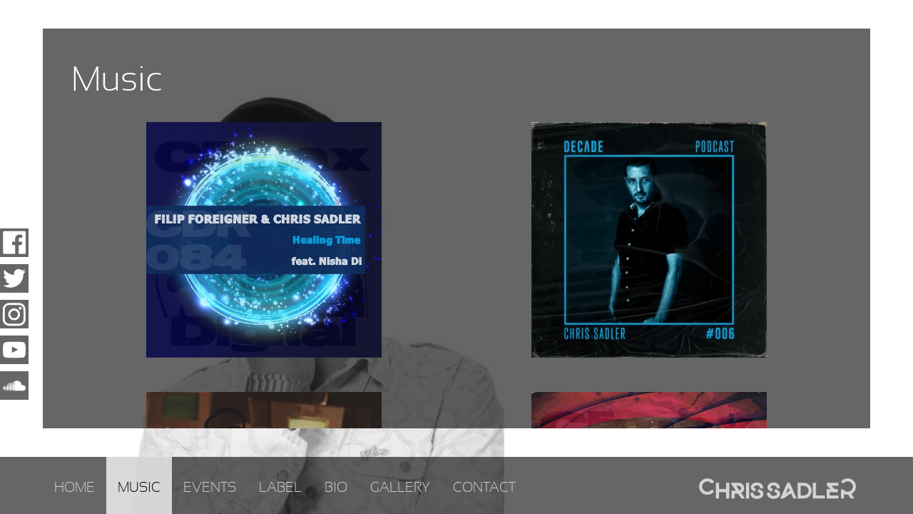

--- FILE ---
content_type: text/html; charset=utf-8
request_url: http://www.chrissadler.com/music?page=3
body_size: 2047
content:
<!doctype html>
<html class="no-js" lang="en" dir="ltr">
    <head>
        <meta charset="utf-8">
        <meta http-equiv="x-ua-compatible" content="ie=edge">
        <meta name="viewport" content="width=device-width, initial-scale=1.0, maximum-scale=1.0, user-scalable=0">
        <meta name="keywords" content="chris sadler house dj producent">
        <meta name="description" content="Prague-based, UK-born DJ, producer, remixer and radio jock">
        <meta name="author" content="#phoenix_52 development & creations | chemical-one[at]email.cz">        
        <meta property="og:image" content="images/fb_img.jpg">
        <meta property="og:title" content="Chris Sadler - Music">
        <meta property="og:description" content="Prague-based, UK-born DJ, producer, remixer and radio jock">


        <title>Chris Sadler - Music</title>

        <link rel="stylesheet" href="css/foundation.css">
        <link rel="stylesheet" href="css/sansation_light/stylesheet.css">
        <link rel="stylesheet" href="css/app.css">

        <link rel="stylesheet" href="css/prettyPhoto.css">

        <link rel="shortcut icon" type="image/x-icon" href="images/favicon.ico">
        <link rel="icon" type="image/png" href="images/favicon.png">

            </head>
    <body>

        <div class="title-bar" data-responsive-toggle="site-menu" data-hide-for="medium">
            <button class="menu-icon" type="button" data-toggle="site-menu"></button>
            <div class="title-bar-title">Menu</div>
            <img src="images/logo-grey.png" alt="Chris Sadler" class="logo">
        </div>

        <div class="top-bar" id="site-menu" data-animate="scale-in-up scale-out-down">
            <div class="top-bar-left">
                <ul class="vertical medium-horizontal menu" data-dropdown-menu>
<div id="snippet-menu-flashes">	
</div>
    <li><a href="/">Home</a></li> 
    <li class="active"><a href="/music">Music</a></li> 
    <li><a href="/events">Events</a></li> 
    <li><a href="/label">Label</a></li> 
    <li><a href="/bio">Bio</a></li> 
    <li><a href="/gallery">Gallery</a></li> 
    <li><a href="/contact">Contact</a></li> 
                </ul>
            </div>
            <img src="images/logo-grey.png" alt="Chris Sadler" class="logo">
        </div>

        <div id="content">
            <div class="container dark" id="container">

<div id="snippet--flashes">                
</div>                
                
<h1>Music</h1>

<div class="musicFlex">

            <div class="music m_soundcloud" data-sc="1238534548">
                <img src="data/music_covers/1238534548-filip-foreigner-chris-sadler-feat-nisha-di.jpg" alt="Filip Foreigner &amp; Chris Sadler feat. Nisha Di">
                <div class="overlay"></div>
            </div>

            <div class="music m_soundcloud" data-sc="965103799">
                <img src="data/music_covers/965103799-dj-chris-sadler-decade-podcast-006.jpg" alt="DJ Chris Sadler - Decade Podcast 006">
                <div class="overlay"></div>
            </div>

            <div class="music m_soundcloud" data-sc="1183942387">
                <img src="data/music_covers/1183942387-the-supermen-lovers-starlight-chris-sadler-unofficial-remix.jpg" alt="The Supermen Lovers - Starlight (Chris Sadler Unofficial Remix)">
                <div class="overlay"></div>
            </div>

            <div class="music m_soundcloud" data-sc="1175617789">
                <img src="data/music_covers/1175617789-chris-sadler-filthy-drum.jpg" alt="Chris Sadler - Filthy Drum">
                <div class="overlay"></div>
            </div>

            <div class="music m_soundcloud" data-sc="1168299487">
                <img src="data/music_covers/1168299487-dj-chris-sadler-house-pleasure-podcast-50.jpg" alt="DJ Chris Sadler - House Pleasure podcast #50">
                <div class="overlay"></div>
            </div>

            <div class="music m_soundcloud" data-sc="1062152236">
                <img src="data/music_covers/1062152236-micra-milte-s-guitar-chris-sadler-remix.jpg" alt="Micra - Milte's Guitar (Chris Sadler Remix)">
                <div class="overlay"></div>
            </div>

            <div class="music m_soundcloud" data-sc="1037258842">
                <img src="data/music_covers/1037258842-chris-sadler-spiriakos-house-religion.jpg" alt="Chris Sadler &amp; Spiriakos -  House Religion">
                <div class="overlay"></div>
            </div>

            <div class="music m_soundcloud" data-sc="1015748176">
                <img src="data/music_covers/1015748176-spiriakos-jorge-herrero-relax-your-body-chris-sadler-remix.jpg" alt="Spiriakos &amp; Jorge Herrero - Relax Your Body (Chris Sadler Remix)">
                <div class="overlay"></div>
            </div>

            <div class="music m_soundcloud" data-sc="971192344">
                <img src="data/music_covers/971192344-maitre-gims-est-ce-que-tu-m-aimes-chris-sadler-remix.jpg" alt="Maitre Gims - Est Ce Que Tu M'aimes (Chris Sadler Remix)">
                <div class="overlay"></div>
            </div>
            <div class="music m_file">
                <img src="data/music_covers/DoNotDespaircover.jpg" alt="DJ Chris Sadler - Do Not Despair (October 2020)">
                <div class="overlayName">
                    DJ Chris Sadler - Do Not Despair (October 2020)
                </div>
                <div class="overlay">
                    <a href="data/music_audio/DJ_Chris_Sadler_Do_Not_Despair_2020.mp3" title="DJ Chris Sadler - Do Not Despair (October 2020)" target="_blank"></a>
                </div>
            </div>


            <div class="music m_soundcloud" data-sc="945254296">
                <img src="data/music_covers/945254296-chris-sadler-how-was-i-to-know.jpg" alt="Chris Sadler - How Was I To Know">
                <div class="overlay"></div>
            </div>

            <div class="music m_soundcloud" data-sc="883477534">
                <img src="data/music_covers/883477534-t-bor-it-s-alright-now-chris-sadler-remix.jpg" alt="T-Bor - It's Alright Now (Chris Sadler Remix)">
                <div class="overlay"></div>
            </div>
</div>

    <ul class="pagination text-center" role="navigation">
            <li><a href="/music?page=2" >Previous</a></li>

            <li><a href="/music?page=1"  >1</a></li>
	
            <li><a href="/music?page=2"  >2</a></li>
	
            <li class="current">3</li>
	
            <li><a href="/music?page=4"  >4</a></li>
	
            <li><a href="/music?page=5"  >5</a></li>
	
            <li><a href="/music?page=6"  >6</a></li>
	<li class="ellipsis"></li>
            <li><a href="/music?page=9"  >9</a></li>
	<li class="ellipsis"></li>
            <li><a href="/music?page=11"  >11</a></li>
	

	    <li><a href="/music?page=4" >Next <span class="show-for-sr">page</span></a></li>
            
    </ul>





            </div>  

            <div class="socials">
                <a href="https://www.facebook.com/chrissadlerdj/?ref=share" title="Facebook" class="fb" target="_blank"><span></span></a>
                <a href="https://twitter.com/djchrissadler" title="Twitter" class="tw" target="_blank"><span></span></a>
                <a href="https://www.instagram.com/djchrissadler/" title="Instagram" class="ig" target="_blank"><span></span></a>
                <a href="https://www.youtube.com/user/LemonWear" title="Youtube" class="yt" target="_blank"><span></span></a>
                <a href="https://soundcloud.com/chris-sadler" title="Soundcloud" class="sc" target="_blank"><span></span></a>
            </div>

        </div> 

        <script src="js/vendor/jquery.js"></script>
        <script src="js/vendor/what-input.js"></script>
        <script src="js/vendor/foundation.js"></script>
        <script src="js/netteForms.js"></script>
        <script src="js/jquery.prettyPhoto.js"></script>
        <script src="js/app.js"></script>

    </body>
</html>



--- FILE ---
content_type: text/css
request_url: http://www.chrissadler.com/css/sansation_light/stylesheet.css
body_size: 194
content:
@font-face {
    font-family: 'sansation_lightlight';
    src: url('Sansation-Light-webfont.eot');
    src: url('Sansation-Light-webfont.eot?#iefix') format('embedded-opentype'),
         url('Sansation-Light-webfont.woff') format('woff'),
         url('Sansation-Light-webfont.ttf') format('truetype'),
         url('Sansation-Light-webfont.svg#sansation_lightlight') format('svg');
    font-weight: normal;
    font-style: normal;

}



--- FILE ---
content_type: text/css
request_url: http://www.chrissadler.com/css/app.css
body_size: 2783
content:
html, body {
    height: 100%;
    min-height: 100%;
}
body {
    background-color: #ffffff;
    font-family: 'sansation_lightlight';
    background-image: url('../images/bg_1920.jpg');
    background-position: center bottom;
    background-repeat: no-repeat;
    background-attachment: fixed;
    background-size: cover;
}

/*##### general elements #####*/

a {
    -webkit-transition-duration: 300ms;
    transition-duration: 300ms;
}
.row {
    max-width: 100%;
}
div.clear {
    width: 100%;
    float: none;
    clear: both;
    padding: 0;
    margin: 0;
}
/*salvaged for fixing Sansation webfont bug*/
u {
    text-decoration: none;
}

/*##### Forms & Foundation 6 tweaks #####*/

input[type=submit], input[type=button] {
    background-color: #000000;
    color: #b0b0b0;
    font-family: 'sansation_lightlight';
    border: 2px solid #000000;
    padding: 0.5rem 3rem 0.4rem;
    cursor: pointer;

    -webkit-transition-duration: 300ms;
    transition-duration: 300ms;
}

input[type=submit]:not([disabled]):hover, input[type=button]:hover {
    border-color: #ffffff; 
}

.pagination a, .pagination button {
    background-color: rgba(230,230,230,0.2);
}
.pagination .current {
    color: #000000;
}
.pagination li { 
    min-width: 1.8rem;
}

h1, h2, h3, h4, h5 {
    font-family: 'sansation_lightlight';
}
h1.ghost {
    position: absolute;
    top: 40px;
    right: 40px;
    font-size: 0.1rem;
    opacity: 0.05;
}


/*##### top-bar menu #####*/

.top-bar {
    padding: 0;
    min-height: 80px;
    background-color: rgba(0,0,0,0.6);
    position: relative;
}
.top-bar ul {
    background-color: transparent;
}
.top-bar-left li a {
    font-size: 1rem;
    text-transform: uppercase;
    padding: 0.4rem 1rem;
    /*    height: 80px;*/
    line-height: 1.2rem;
    vertical-align: middle;
}
.title-bar img {
    width: 50%; 
    max-width: 200px;
    float: right;
    margin: 4px 10px 0 0;
    opacity: 0.8;
}
.top-bar .menu > a {
    background: none;
}
.top-bar .menu a:hover, .top-bar .menu .active > a {
    background-color: rgba(255,255,255,0.75);
    color: #000000;
}
.top-bar img {
    width: 220px;
    display: none;
    position: absolute;
    top: 30px;
    right: 80px;
}
.top-bar .menu-icon {
    margin: 8px;
}

/*##### content #####*/

#content {
    max-width: 1940px;
    padding-top: 20px;
    margin: 0 auto;
    position: relative;
}

.container {
    padding: 20px;
    /*height: 100%;*/
    min-height: calc(100% - 50px);
    margin: 0 20px;
    font-size: 1.2rem;
    color: #ffffff;
    background-repeat: no-repeat;
    background-attachment: fixed;
    background-position: 80% 20%;
    position: relative;
}
.dark {
    background-color: rgba(0,0,0,0.6);
}


/*##### social sites buttons #####*/

.socials {
    position: absolute;
    bottom: 80px;
    left: 0px;
}
.socials a {
    display: block;
    width: 40px;
    height: 40px;
    margin-top: 10px;
    background-image: url('../images/socials.png');
    background-repeat: no-repeat;
}
.socials a span {
    display: inline-block;
    width: 40px;
    height: 40px;
    background-image: url('../images/socials.png');
    background-repeat: no-repeat;
    opacity: 0;
    /*    -webkit-transition: opacity 300ms;
        transition: opacity 300ms;*/
    -webkit-transition-duration: 300ms;
    transition-duration: 300ms;
}
.socials a:hover span {
    opacity: 1;
}

a.fb {background-position: -40px 0px;}
a.fb span {background-position: 0px 0px;}
a.tw {background-position: -40px -40px;}
a.tw span {background-position: 0px -40px;}
a.ig {background-position: -40px -80px;}
a.ig span {background-position: 0px -80px;}
a.yt {background-position: -40px -120px;}
a.yt span {background-position: 0px -120px;}
a.sc {background-position: -40px -160px;}
a.sc span {background-position: 0px -160px;}

/*##### pages #####*/

/*>>> Music */

.musicFlex {
    display: -webkit-flex;
    display: flex;
    -webkit-justify-content: space-around;
    justify-content: space-around;
    -webkit-flex-wrap: wrap;
    flex-wrap: wrap;
}

.music {
    position: relative;
    margin: 1rem;
    cursor: pointer;
    text-align: center;
}
.music .overlay {
    opacity: 0.0;
    position: absolute;
    top: 0; left: 0; right: 0; bottom: 0;
    background-color: rgba(255,255,255,0.85);
    background-position: center center;
    background-repeat: no-repeat;

    -webkit-transition-duration: 300ms;
    transition-duration: 300ms;
}
.music:hover .overlay, .active .overlay {
    opacity: 1.0;
}
.music .overlayName {
    position: absolute;
    left: 0; right: 0; bottom: 0;
    background-color: rgba(255,255,255,0.85);
    background-position: center center;
    padding: 1rem;
    text-align: center;
    color: #000000;
}

.m_soundcloud .overlay {
    background-image: url('../images/soundcloud.png');
}
.m_file .overlay {
    background-image: url('../images/file_mp3.png');
}
.m_file .overlay a {
    position: absolute;
    top: 0; left: 0; right: 0; bottom: 0;
}


/*>>> Events */

ul.eventList {
    margin: 0;
}
ul.eventList li {
    list-style-type: none;
    font-size: 1.6rem;
    margin-bottom: 1rem;
}
ul.eventList li span {
    color: #b0b0b0;
}
ul.eventList li a {
    text-transform: uppercase;
    border: 1px solid #222222;
    background-color: rgba(0,0,0,0.5);
    font-size: 1.4rem;
    padding: 0.6rem 0.8rem;
    margin-left: 2rem;
}
ul.eventList li a:hover {
    border: 1px solid #000000;
}


/*>>> Label */
.release {
    margin-bottom: 3rem;    
}
.release h2 {}
.release h3 {
    color: #d0d0d0;
}

.release .large-4 {text-align: center;}

.relInfo {
    padding-top: 1rem;
    font-size: 1.2rem;
    color: #b0b0b0;
    text-align: justify;
}
.relLinks a {
    display: inline-block;
    width: 138px;
    height: 50px;
    margin: 1rem 2rem 1rem 0;
    background-position: center;
    background-repeat: no-repeat;
    opacity: 0.7;
}
.relLinks a:hover {
    opacity: 1.0;
}
.relLinks .itunes {
    background-image: url('../images/button_itunes.png');
}
.relLinks .beatport {
    background-image: url('../images/button_beatport.png');
}


/*>>> Bio */
#bio p {text-align: justify;}
#bio ul {
    padding-left: 1rem
}
#bio ul li {
    font-size: 1.0rem;
}

.langNav {
    position: fixed;
    top: 80px;
    z-index: 1000;
    background: none;
}
.langNav li {
    background-color: rgba(255,255,255,0.2);
    margin-bottom: 0.5rem;
}

.langNavMobile {
    text-align: right;
    margin-bottom: 1rem;
}
.langNavMobile a {
    display: inline-block;
    background-color: rgba(255,255,255,0.2);
    padding: 0.5rem 1rem;
}

/*>>> Gallery */


/*>>> Contact */

.contactForm label {
    color: #ffffff;
}
.contactForm input[type=text] {
    width: 50%; 
    min-width: 300px;
}
.contactForm textarea {
    min-height: 10rem;
}
#verify {
    background-color: #222222;
}
.contactForm div {
    padding-bottom: 0.6rem
}

/*>>> Admin */

input[type=file] {
    font-family: 'sansation_lightlight', sans-serif; 
    font-size: 1.2rem;
}

.admin label {
    font-size: 1.4rem;
    color: #ffffff;
}
.admin .area {
    background-color: rgba(255,255,255,0.1);
    padding-top: 1.5rem;
    padding-bottom: 1.5rem;
    margin-top: 1rem;
    margin-bottom: 2rem;
}
.admin .comment {
    font-size: 1.0rem;
    color: #d0d0d0;
}
.admin textarea {
    min-height: 6rem;
}


/*
########################
##### NETTE TWEAKS #####
########################
*/

.required {
    color: #ffd0d0;
}

.flash {
    width: 90%;
    padding: 1rem;
    margin: 0 auto 1rem;
    border: 1px solid #000000;
    color: #000000;
}
.ok {
    background-color: #d0ffd0;
}
.err {
    background-color: #ffa0a0;
}

/*
#######################################
##### FOUNDATION TOP_BAR FOUC FIX #####
#######################################
*/

.no-js .top-bar {
    display: none;
}

@media screen and (min-width: 40em) {
    .no-js .top-bar {
        display: block;
    }

    .no-js .title-bar {
        display: none;
    }
}

/*
####################################
##### FOUNDATION MEDIA QUERIES #####
####################################
*/

/* custom Mobile */
@media screen and (max-width: 430px) {
    .contactForm input[type=text] {
        min-width: 240px;
    }
}


/* Small only */
@media screen and (max-width: 39.9375em) {
    /*### content*/
    .container {
        min-height: calc(100% - 50px);
    }
    /*### social sites buttons*/
    .socials {
        position: static;
        text-align: center;
    }
    body.homepage .socials {
        position: fixed;
        bottom: 0;
        width: 100%;
    }
    .socials a {
        display: inline-block;
        margin: 20px 7px;
    }
    /*>>> music*/
    .music {
        width: 100%;
        max-width: 330px;
        margin: 0 auto 2rem;
    }
    /*>>> events*/
    ul.eventList li a {
        display: block; 
        margin: 10px auto 0;
        text-align: center;
    }
    /*>>> bio*/
    .langNav {
        display: none;
    }
/*    .langNav li {
        display: inline-block;
    }*/
    /*>>> gallery*/
    .gallery div {
        padding: 0;
        text-align: center;
        float: none;
        clear: both;
    }
    .gallery .pad {
        padding: 0;
        margin: 0;
    }
    .gallery img {
        margin: 10px auto;
        display: block;
    }
    /*collapse fix*/   
    .gallery .large-7 div {
        margin-left: 0;
    }

    /*>>> contact*/
    .contactForm input[type=submit], .contactForm input[type=button] {
        display: block; margin: 1rem auto;
    }
}

/* Medium and up */
@media screen and (min-width: 40em) {
    /*### menu*/
    #site-menu {
        position: absolute;
        bottom: 0;
        left: 0;
        width: 100%;
    }
    #content {
        padding-top: 40px;
        height: calc(100% - 80px);
    }

    /*### content*/
    .container {
        padding: 40px;
        margin: 0 50px;
        font-size: 1.4rem;
        overflow-x: hidden;
        overflow-y: auto;
        height: calc(100% - 40px);
    }

    .top-bar-left li a {
        font-size: 1.0rem;
        padding: 0.4rem 0.8rem;
        height: 80px;
        line-height: 70px;
    }

    h1.mediumFloatRight {
        float: right;
    }

    /*>>> events*/
    ul.eventList li {
        font-size: 2rem;
    }
    /*>>> music*/
    .music {
        width: 330px;
        height: 330px;
        margin-bottom: 2rem;
    }
}

/* Medium only */
@media screen and (min-width: 40em) and (max-width: 63.9375em) {
    /*### menu*/
    .top-bar ul {
        margin-left: 30px;
    }    
    /*>>> bio*/
    .langNav {
        display: none;
    }
/*    .langNav li {
        display: inline-block;
    }*/
    /*>>> gallery*/
    .gallery img {
        margin: 10px auto;
        display: block;
    }
}

/* Large and up */
@media screen and (min-width: 64em) {
    body {
        background-size: contain;
    }
    /*### menu*/
    .top-bar ul {
        margin-left: 60px;
    }
    /*### content*/
    .container {
        margin: 0 60px;
    }
    .top-bar img {
        display: block;
    }
    /*>>> contact*/
    .contactForm input[type=text] {
        height: 3.2rem;
        line-height: 3.2rem;
        vertical-align: middle;
    }
    /*>>> bio*/
    .langNavMobile {
        display: none;
    }
    /*>>> gallery*/
    .gallery {
        max-height: 650px;
    }
    .gallery .columns {
        padding: 0;
    }
    .gallery .pad {
        padding: 10px;
    }
}

/* Large only */
@media screen and (min-width: 64em) and (max-width: 74.9375em) {}

/* custom X-large and up */
@media screen and (min-width: 1280px) {
    /*### menu*/
    .top-bar-left li a {
        font-size: 1.2rem;
        padding: 0.4rem 1.0rem;
        height: 80px;
        line-height: 75px;
    }
}

/* custom fullHD and up */
@media screen and (min-width: 1920px) {
    body {
        background-size: auto;
    }
}

--- FILE ---
content_type: application/javascript
request_url: http://www.chrissadler.com/js/app.js
body_size: 976
content:
$(document).foundation();

$("a[rel^='prettyPhoto']").prettyPhoto({
            theme: 'dark_square',
            social_tools: false,
            slideshow: false,
            markup: '<div class="pp_pic_holder"> \
						<div class="ppt">&nbsp;</div> \
						<div class="pp_top"> \
							<div class="pp_left"></div> \
							<div class="pp_middle"></div> \
							<div class="pp_right"></div> \
						</div> \
						<div class="pp_content_container"> \
							<div class="pp_left"> \
							<div class="pp_right"> \
								<div class="pp_content"> \
									<div class="pp_loaderIcon"></div> \
									<div class="pp_fade"> \
										<a href="#" class="pp_expand" title="Expand the image">Expand</a> \
										<div class="pp_hoverContainer"> \
											<a class="pp_next" href="#">next</a> \
											<a class="pp_previous" href="#">previous</a> \
										</div> \
										<div id="pp_full_res"></div> \
										<div class="pp_details"> \
											<div class="pp_nav"> \
												<a href="#" class="pp_arrow_previous">Previous</a> \
												<p class="currentTextHolder">0/0</p> \
												<a href="#" class="pp_arrow_next">Next</a> \
											</div> \
											<p class="pp_description"></p> \
											{pp_social} \
											<a class="pp_close" href="#">Close</a> \
										</div> \
									</div> \
								</div> \
							</div> \
							</div> \
						</div> \
						<div class="pp_bottom"> \
							<div class="pp_left"></div> \
							<div class="pp_middle"></div> \
							<div class="pp_right"></div> \
						</div> \
					</div> \
					<div class="pp_overlay"></div>'

        });

function sc_embed(id) {
    return '<iframe width="100%" height="330" scrolling="no" frameborder="no" src="https://w.soundcloud.com/player/?url=https%3A//api.soundcloud.com/tracks/' + id + '&amp;auto_play=true&amp;hide_related=false&amp;show_comments=true&amp;show_user=true&amp;show_reposts=false&amp;visual=true"></iframe>';
}

var music_last_sc = null;
var music_last_file = null;
//var music_active = null; 286593707

$(".m_soundcloud").click(function () {
    if ($(this) !== music_last_sc) {
//    if (music_last_sc) {
//        $(music_last_sc).removeClass("active").children(".overlay").html("");
//    }
        $(this).addClass("active").children(".overlay").html(sc_embed($(this).data("sc")));
        music_last_sc = $(this);
    }
});

$(".m_file").click(function () {
    if ($(this) !== music_last_file) {
        $(this).addClass("active");
        music_last_file = $(this);
    }
});

$("#verify").click(function(){
    $("#frm-formContact-check").attr("value","human");
    $(this).css("color", "#ffffff").css("background-color", "#224422");
//    $(this).css("font-weight", "bold");
//    $(this).attr("value","Confirmed!");
    $("#frm-formContact-send").prop("disabled", false).css("color","#ffffff");
});







//
